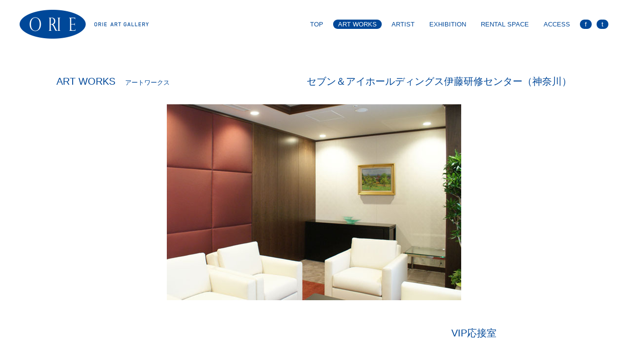

--- FILE ---
content_type: text/html; charset=UTF-8
request_url: https://orie.co.jp/artworks/411.html
body_size: 28212
content:
<!doctype html>
<html lang="ja">
<head>
<!-- Google tag (gtag.js) -->
<script async src="https://www.googletagmanager.com/gtag/js?id=G-7GETD7H4Q0"></script>
<script>
  window.dataLayer = window.dataLayer || [];
  function gtag(){dataLayer.push(arguments);}
  gtag('js', new Date());

  gtag('config', 'G-7GETD7H4Q0');
</script>
<!-- Global site tag (gtag.js) - Google Analytics -->
<script async src="https://www.googletagmanager.com/gtag/js?id=UA-126373576-1"></script>
<script>
  window.dataLayer = window.dataLayer || [];
  function gtag(){dataLayer.push(arguments);}
  gtag('js', new Date());

  gtag('config', 'UA-126373576-1');
</script>
<meta charset="UTF-8">
<meta http-equiv="X-UA-Compatible" content="IE=edge">
<meta name="description" content="ORIEはこれまでの35年の経験を活かして、オフィス、ホテル、病院、マンション、個人邸など、建築に関わるアート会社として、アートワークのトータルプロデュースを専門とする会社です。内外のアーティスト1,000人による彫刻、レリーフ、絵画、版画、ガラス、工芸品など建築空間への提案とご相談に応じます。施主、建築家、デザイナー、インテリアコーディネーターと調整するORIEアートプランナーによる提案力をご活用下さい。">
<meta name="keywords" content="アート,アートワーク,プロデュース,オフィス,ホテル,病院,マンション,建築,">
<meta property="og:image" content="">
<meta property="og:type" content="website">
<meta property="og:title" content="ORIE ART GALLERY">
<meta property="og:description" content="ORIEはこれまでの35年の経験を活かして、オフィス、ホテル、病院、マンション、個人邸など、建築に関わるアート会社として、アートワークのトータルプロデュースを専門とする会社です。内外のアーティスト1,000人による彫刻、レリーフ、絵画、版画、ガラス、工芸品など建築空間への提案とご相談に応じます。施主、建築家、デザイナー、インテリアコーディネーターと調整するORIEアートプランナーによる提案力をご活用下さい。">
<meta property="og:url" content="https://orie.co.jp/artworks/411.html">
<meta property="og:site_name" content="ORIE ART GALLERY">
<link rel="stylesheet" href="/assets/css/base.css">
<link rel="stylesheet" href="/assets/css/layout.css">
<link rel='stylesheet' href='/assets/lib/fullcalendar/fullcalendar.min.css'>
<!--[if lt IE 9]>
<script src="/assets/lib/html5shiv.min.js"></script>
<![endif]-->
<script>(function(html){html.className = html.className.replace(/\bno-js\b/,'js')})(document.documentElement);</script>
<title>セブン＆アイホールディングス伊藤研修センター（神奈川） - ORIE ART GALLERY</title>

		<!-- All in One SEO 4.7.0 - aioseo.com -->
		<meta name="description" content="VIP応接室 ジャンル：絵画 作家：神下雄吉 寸法：W770×H620mm" />
		<meta name="robots" content="max-image-preview:large" />
		<link rel="canonical" href="https://orie.co.jp/artworks/411.html" />
		<meta name="generator" content="All in One SEO (AIOSEO) 4.7.0" />
		<meta property="og:locale" content="ja_JP" />
		<meta property="og:site_name" content="ORIE ART GALLERY -" />
		<meta property="og:type" content="article" />
		<meta property="og:title" content="セブン＆アイホールディングス伊藤研修センター（神奈川） - ORIE ART GALLERY" />
		<meta property="og:description" content="VIP応接室 ジャンル：絵画 作家：神下雄吉 寸法：W770×H620mm" />
		<meta property="og:url" content="https://orie.co.jp/artworks/411.html" />
		<meta property="article:published_time" content="2016-04-22T16:31:00+00:00" />
		<meta property="article:modified_time" content="2016-07-26T13:18:12+00:00" />
		<meta name="twitter:card" content="summary_large_image" />
		<meta name="twitter:title" content="セブン＆アイホールディングス伊藤研修センター（神奈川） - ORIE ART GALLERY" />
		<meta name="twitter:description" content="VIP応接室 ジャンル：絵画 作家：神下雄吉 寸法：W770×H620mm" />
		<script type="application/ld+json" class="aioseo-schema">
			{"@context":"https:\/\/schema.org","@graph":[{"@type":"BreadcrumbList","@id":"https:\/\/orie.co.jp\/artworks\/411.html#breadcrumblist","itemListElement":[{"@type":"ListItem","@id":"https:\/\/orie.co.jp\/#listItem","position":1,"name":"\u5bb6","item":"https:\/\/orie.co.jp\/","nextItem":"https:\/\/orie.co.jp\/artworks\/411.html#listItem"},{"@type":"ListItem","@id":"https:\/\/orie.co.jp\/artworks\/411.html#listItem","position":2,"name":"\u30bb\u30d6\u30f3\uff06\u30a2\u30a4\u30db\u30fc\u30eb\u30c7\u30a3\u30f3\u30b0\u30b9\u4f0a\u85e4\u7814\u4fee\u30bb\u30f3\u30bf\u30fc\uff08\u795e\u5948\u5ddd\uff09","previousItem":"https:\/\/orie.co.jp\/#listItem"}]},{"@type":"Organization","@id":"https:\/\/orie.co.jp\/#organization","name":"ORIE ART GALLERY","url":"https:\/\/orie.co.jp\/"},{"@type":"WebPage","@id":"https:\/\/orie.co.jp\/artworks\/411.html#webpage","url":"https:\/\/orie.co.jp\/artworks\/411.html","name":"\u30bb\u30d6\u30f3\uff06\u30a2\u30a4\u30db\u30fc\u30eb\u30c7\u30a3\u30f3\u30b0\u30b9\u4f0a\u85e4\u7814\u4fee\u30bb\u30f3\u30bf\u30fc\uff08\u795e\u5948\u5ddd\uff09 - ORIE ART GALLERY","description":"VIP\u5fdc\u63a5\u5ba4 \u30b8\u30e3\u30f3\u30eb\uff1a\u7d75\u753b \u4f5c\u5bb6\uff1a\u795e\u4e0b\u96c4\u5409 \u5bf8\u6cd5\uff1aW770\u00d7H620mm","inLanguage":"ja","isPartOf":{"@id":"https:\/\/orie.co.jp\/#website"},"breadcrumb":{"@id":"https:\/\/orie.co.jp\/artworks\/411.html#breadcrumblist"},"image":{"@type":"ImageObject","url":"https:\/\/orie.co.jp\/wp\/wp-content\/uploads\/2016\/04\/7i_02.jpg","@id":"https:\/\/orie.co.jp\/artworks\/411.html\/#mainImage","width":600,"height":400},"primaryImageOfPage":{"@id":"https:\/\/orie.co.jp\/artworks\/411.html#mainImage"},"datePublished":"2016-04-23T01:31:00+09:00","dateModified":"2016-07-26T22:18:12+09:00"},{"@type":"WebSite","@id":"https:\/\/orie.co.jp\/#website","url":"https:\/\/orie.co.jp\/","name":"ORIE ART GALLERY","inLanguage":"ja","publisher":{"@id":"https:\/\/orie.co.jp\/#organization"}}]}
		</script>
		<!-- All in One SEO -->

<!-- Shareaholic - https://www.shareaholic.com -->
<link rel='preload' href='//cdn.shareaholic.net/assets/pub/shareaholic.js' as='script'/>
<script data-no-minify='1' data-cfasync='false'>
_SHR_SETTINGS = {"endpoints":{"local_recs_url":"https:\/\/orie.co.jp\/wp\/wp-admin\/admin-ajax.php?action=shareaholic_permalink_related","ajax_url":"https:\/\/orie.co.jp\/wp\/wp-admin\/admin-ajax.php"},"site_id":"94a7be96d1b12d60ff547e335825135f","url_components":{"year":"2016","monthnum":"04","day":"23","hour":"01","minute":"31","second":"00","post_id":"411","postname":"%e3%82%bb%e3%83%96%e3%83%b3%ef%bc%86%e3%82%a2%e3%82%a4%e3%83%9b%e3%83%bc%e3%83%ab%e3%83%87%e3%82%a3%e3%83%b3%e3%82%b0%e3%82%b9%e4%bc%8a%e8%97%a4%e7%a0%94%e4%bf%ae%e3%82%bb%e3%83%b3%e3%82%bf%e3%83%bc-2","category":"technique\/picture-print"}};
</script>
<script data-no-minify='1' data-cfasync='false' src='//cdn.shareaholic.net/assets/pub/shareaholic.js' data-shr-siteid='94a7be96d1b12d60ff547e335825135f' async ></script>

<!-- Shareaholic Content Tags -->
<meta name='shareaholic:site_name' content='ORIE ART GALLERY' />
<meta name='shareaholic:language' content='ja' />
<meta name='shareaholic:url' content='https://orie.co.jp/artworks/411.html' />
<meta name='shareaholic:keywords' content='tag:神下雄吉, cat:picture &amp; print, cat:recreation &amp; training, type:artworks' />
<meta name='shareaholic:article_published_time' content='2016-04-23T01:31:00+09:00' />
<meta name='shareaholic:article_modified_time' content='2016-07-26T22:18:12+09:00' />
<meta name='shareaholic:shareable_page' content='true' />
<meta name='shareaholic:article_author_name' content='admin' />
<meta name='shareaholic:site_id' content='94a7be96d1b12d60ff547e335825135f' />
<meta name='shareaholic:wp_version' content='9.7.12' />
<meta name='shareaholic:image' content='https://orie.co.jp/wp/wp-content/uploads/2016/04/7i_02.jpg' />
<!-- Shareaholic Content Tags End -->
		<!-- This site uses the Google Analytics by MonsterInsights plugin v9.10.0 - Using Analytics tracking - https://www.monsterinsights.com/ -->
							<script src="//www.googletagmanager.com/gtag/js?id=G-6X5D9YR3K6"  data-cfasync="false" data-wpfc-render="false" type="text/javascript" async></script>
			<script data-cfasync="false" data-wpfc-render="false" type="text/javascript">
				var mi_version = '9.10.0';
				var mi_track_user = true;
				var mi_no_track_reason = '';
								var MonsterInsightsDefaultLocations = {"page_location":"https:\/\/orie.co.jp\/artworks\/411.html\/"};
								if ( typeof MonsterInsightsPrivacyGuardFilter === 'function' ) {
					var MonsterInsightsLocations = (typeof MonsterInsightsExcludeQuery === 'object') ? MonsterInsightsPrivacyGuardFilter( MonsterInsightsExcludeQuery ) : MonsterInsightsPrivacyGuardFilter( MonsterInsightsDefaultLocations );
				} else {
					var MonsterInsightsLocations = (typeof MonsterInsightsExcludeQuery === 'object') ? MonsterInsightsExcludeQuery : MonsterInsightsDefaultLocations;
				}

								var disableStrs = [
										'ga-disable-G-6X5D9YR3K6',
									];

				/* Function to detect opted out users */
				function __gtagTrackerIsOptedOut() {
					for (var index = 0; index < disableStrs.length; index++) {
						if (document.cookie.indexOf(disableStrs[index] + '=true') > -1) {
							return true;
						}
					}

					return false;
				}

				/* Disable tracking if the opt-out cookie exists. */
				if (__gtagTrackerIsOptedOut()) {
					for (var index = 0; index < disableStrs.length; index++) {
						window[disableStrs[index]] = true;
					}
				}

				/* Opt-out function */
				function __gtagTrackerOptout() {
					for (var index = 0; index < disableStrs.length; index++) {
						document.cookie = disableStrs[index] + '=true; expires=Thu, 31 Dec 2099 23:59:59 UTC; path=/';
						window[disableStrs[index]] = true;
					}
				}

				if ('undefined' === typeof gaOptout) {
					function gaOptout() {
						__gtagTrackerOptout();
					}
				}
								window.dataLayer = window.dataLayer || [];

				window.MonsterInsightsDualTracker = {
					helpers: {},
					trackers: {},
				};
				if (mi_track_user) {
					function __gtagDataLayer() {
						dataLayer.push(arguments);
					}

					function __gtagTracker(type, name, parameters) {
						if (!parameters) {
							parameters = {};
						}

						if (parameters.send_to) {
							__gtagDataLayer.apply(null, arguments);
							return;
						}

						if (type === 'event') {
														parameters.send_to = monsterinsights_frontend.v4_id;
							var hookName = name;
							if (typeof parameters['event_category'] !== 'undefined') {
								hookName = parameters['event_category'] + ':' + name;
							}

							if (typeof MonsterInsightsDualTracker.trackers[hookName] !== 'undefined') {
								MonsterInsightsDualTracker.trackers[hookName](parameters);
							} else {
								__gtagDataLayer('event', name, parameters);
							}
							
						} else {
							__gtagDataLayer.apply(null, arguments);
						}
					}

					__gtagTracker('js', new Date());
					__gtagTracker('set', {
						'developer_id.dZGIzZG': true,
											});
					if ( MonsterInsightsLocations.page_location ) {
						__gtagTracker('set', MonsterInsightsLocations);
					}
										__gtagTracker('config', 'G-6X5D9YR3K6', {"forceSSL":"true","link_attribution":"true"} );
										window.gtag = __gtagTracker;										(function () {
						/* https://developers.google.com/analytics/devguides/collection/analyticsjs/ */
						/* ga and __gaTracker compatibility shim. */
						var noopfn = function () {
							return null;
						};
						var newtracker = function () {
							return new Tracker();
						};
						var Tracker = function () {
							return null;
						};
						var p = Tracker.prototype;
						p.get = noopfn;
						p.set = noopfn;
						p.send = function () {
							var args = Array.prototype.slice.call(arguments);
							args.unshift('send');
							__gaTracker.apply(null, args);
						};
						var __gaTracker = function () {
							var len = arguments.length;
							if (len === 0) {
								return;
							}
							var f = arguments[len - 1];
							if (typeof f !== 'object' || f === null || typeof f.hitCallback !== 'function') {
								if ('send' === arguments[0]) {
									var hitConverted, hitObject = false, action;
									if ('event' === arguments[1]) {
										if ('undefined' !== typeof arguments[3]) {
											hitObject = {
												'eventAction': arguments[3],
												'eventCategory': arguments[2],
												'eventLabel': arguments[4],
												'value': arguments[5] ? arguments[5] : 1,
											}
										}
									}
									if ('pageview' === arguments[1]) {
										if ('undefined' !== typeof arguments[2]) {
											hitObject = {
												'eventAction': 'page_view',
												'page_path': arguments[2],
											}
										}
									}
									if (typeof arguments[2] === 'object') {
										hitObject = arguments[2];
									}
									if (typeof arguments[5] === 'object') {
										Object.assign(hitObject, arguments[5]);
									}
									if ('undefined' !== typeof arguments[1].hitType) {
										hitObject = arguments[1];
										if ('pageview' === hitObject.hitType) {
											hitObject.eventAction = 'page_view';
										}
									}
									if (hitObject) {
										action = 'timing' === arguments[1].hitType ? 'timing_complete' : hitObject.eventAction;
										hitConverted = mapArgs(hitObject);
										__gtagTracker('event', action, hitConverted);
									}
								}
								return;
							}

							function mapArgs(args) {
								var arg, hit = {};
								var gaMap = {
									'eventCategory': 'event_category',
									'eventAction': 'event_action',
									'eventLabel': 'event_label',
									'eventValue': 'event_value',
									'nonInteraction': 'non_interaction',
									'timingCategory': 'event_category',
									'timingVar': 'name',
									'timingValue': 'value',
									'timingLabel': 'event_label',
									'page': 'page_path',
									'location': 'page_location',
									'title': 'page_title',
									'referrer' : 'page_referrer',
								};
								for (arg in args) {
																		if (!(!args.hasOwnProperty(arg) || !gaMap.hasOwnProperty(arg))) {
										hit[gaMap[arg]] = args[arg];
									} else {
										hit[arg] = args[arg];
									}
								}
								return hit;
							}

							try {
								f.hitCallback();
							} catch (ex) {
							}
						};
						__gaTracker.create = newtracker;
						__gaTracker.getByName = newtracker;
						__gaTracker.getAll = function () {
							return [];
						};
						__gaTracker.remove = noopfn;
						__gaTracker.loaded = true;
						window['__gaTracker'] = __gaTracker;
					})();
									} else {
										console.log("");
					(function () {
						function __gtagTracker() {
							return null;
						}

						window['__gtagTracker'] = __gtagTracker;
						window['gtag'] = __gtagTracker;
					})();
									}
			</script>
							<!-- / Google Analytics by MonsterInsights -->
		<script type="text/javascript">
	window._se_plugin_version = '8.1.9';
</script>
<meta name="google-site-verification" content="6YEpN5sU5bEiiyeWkuH8f5e4mxQ7DJ8oosj8fcSp5VQ" />
<style type="text/css">.recentcomments a{display:inline !important;padding:0 !important;margin:0 !important;}</style></head>

<body id="pageArtWorks" class=" typeSingle">

<header id="header">
	<div class="inner">
		<h1><a href="/"><img src="/assets/images/img_logo.png" alt="ORIE ART GALLERY"></a></h1>
		<nav class="colGlobalNav">
			<ul>
				<li class="top"><a href="/">TOP</a></li>
				<li class="artWorks"><a href="/artworks/">ART WORKS</a></li>
				<li class="artist"><a href="/artist/">ARTIST</a></li>
				<li class="exhibition"><a href="/exhibition/">EXHIBITION</a></li>
				<li class="rentalSpace"><a href="/rentalspace/">RENTAL SPACE</a></li>
				<li class="access"><a href="/access/">ACCESS</a></li>
				<li class="facebook"><a href="https://www.facebook.com/ORIEARTGALLERY/" target="_blank">f</a></li>
				<li class="twitter"><a href="https://twitter.com/OrieArtGallery" target="_blank">t</a></li>
			</ul>
		</nav>
	</div>
</header>
	<section class="colMain" id="">
		<div class="inner">
			<h2 class="ttlHeadline">
				<span class="sub">ART WORKS</span><span class="sub2">アートワークス</span>
				<span class="targetTtl">セブン＆アイホールディングス伊藤研修センター（神奈川）</span>
			</h2>
		</div>
	</section>

	
		<div class="colTickerA">
		<div class="inner">
			<div class="items">
				<ul>
										<li>
							<p class="img"><img src="https://orie.co.jp/wp/wp-content/uploads/2016/04/7i_02.jpg" alt=""></p>
						</li>
									</ul>
			</div>
		</div>
	</div>

<div id="colContents">

	<section class="colColumn2 A">
<div class="inner">
<div class="l">
<h2 class="ttlHeadline">
				<span class="sub"></span><br />
			</h2>
<div class="body"></div>
</p></div>
<div class="r">
<h2 class="ttlHeadline">
				<span class="sub">VIP応接室</span><br />
			</h2>
<div class="body">
				ジャンル：絵画<br />
				作家：神下雄吉<br />
			寸法：W770×H620mm
			</div>
</p></div>
</p></div>
</section>

		<section class="colSliderA">
		<div class="inner">
			<h2 class="ttlHeadline">
				<span class="sub">RELATED ART WORKS</span><span class="sub2">関連アートワークス</span>
			</h2>
			<div class="items">
				<ul>
					<li class="colRadiusA">
	<a href="https://orie.co.jp/artworks/410.html">
						<p class="imgFeatured"><img src="https://orie.co.jp/wp/wp-content/uploads/2016/04/7i_01-312x207.jpg" alt="セブン＆アイホールディングス伊藤研修センター（神奈川）">
				<p class="txt">セブン＆アイホールディングス伊藤研修センター（神奈川）／松山修平</p>
	</a>
</li>
<li class="colRadiusA">
	<a href="https://orie.co.jp/artworks/413.html">
						<p class="imgFeatured"><img src="https://orie.co.jp/wp/wp-content/uploads/2016/04/7i_04-312x207.jpg" alt="セブン＆アイホールディングス伊藤研修センター（神奈川）">
				<p class="txt">セブン＆アイホールディングス伊藤研修センター（神奈川）／百瀬　寿</p>
	</a>
</li>
<li class="colRadiusA">
	<a href="https://orie.co.jp/artworks/412.html">
						<p class="imgFeatured"><img src="https://orie.co.jp/wp/wp-content/uploads/2016/04/7i_03-312x207.jpg" alt="セブン＆アイホールディングス伊藤研修センター（神奈川）">
				<p class="txt">セブン＆アイホールディングス伊藤研修センター（神奈川）／トマーゾ・カシェッラ</p>
	</a>
</li>
<li class="colRadiusA">
	<a href="https://orie.co.jp/artworks/411.html">
						<p class="imgFeatured"><img src="https://orie.co.jp/wp/wp-content/uploads/2016/04/7i_02-312x207.jpg" alt="セブン＆アイホールディングス伊藤研修センター（神奈川）">
				<p class="txt">セブン＆アイホールディングス伊藤研修センター（神奈川）／神下雄吉</p>
	</a>
</li>
				</ul>
			</div>
		</div>
	</section>
	
</div>



<div id="social_button">

<!--Facebookボタン--> 
<a href="//www.facebook.com/sharer.php?src=bm&u=https://orie.co.jp/artworks/411.html&t=%E3%82%BB%E3%83%96%E3%83%B3%EF%BC%86%E3%82%A2%E3%82%A4%E3%83%9B%E3%83%BC%E3%83%AB%E3%83%87%E3%82%A3%E3%83%B3%E3%82%B0%E3%82%B9%E4%BC%8A%E8%97%A4%E7%A0%94%E4%BF%AE%E3%82%BB%E3%83%B3%E3%82%BF%E3%83%BC%EF%BC%88%E7%A5%9E%E5%A5%88%E5%B7%9D%EF%BC%89+-+ORIE+ART+GALLERY" title="Facebookでシェア" rel="nofollow" target="_blank"><img src="/assets/images/social/facebook.png" alt="Facebookでシェア" title="Facebookでシェア"></a>

<!-- Twitter -->
<a href="https://twitter.com/intent/tweet?
url=https://orie.co.jp/artworks/411.html&#038;
via=OrieArtGallery&#038;
related=OrieArtGallery&#038;
text=%E3%82%BB%E3%83%96%E3%83%B3%EF%BC%86%E3%82%A2%E3%82%A4%E3%83%9B%E3%83%BC%E3%83%AB%E3%83%87%E3%82%A3%E3%83%B3%E3%82%B0%E3%82%B9%E4%BC%8A%E8%97%A4%E7%A0%94%E4%BF%AE%E3%82%BB%E3%83%B3%E3%82%BF%E3%83%BC%EF%BC%88%E7%A5%9E%E5%A5%88%E5%B7%9D%EF%BC%89+-+ORIE+ART+GALLERY" 
rel="nofollow" 
target="_blank"><img src="/assets/images/social/twitter.png" alt="Twitterにつぶやく" title="Twitterにつぶやく"></a>

<!-- LINE -->
<a href="//line.me/R/msg/text/?セブン＆アイホールディングス伊藤研修センター（神奈川） - ORIE ART GALLERY%0Ahttps://orie.co.jp/artworks/411.html" target="_blank" title="LINEで送る"><img src="/assets/images/social/line.png" alt="LINEで送る" title="LINEで送る"></a>

</div><!--/social_button--> 

<footer id="footer">
	<div class="inner001">
		<div class="inner">
			<div class="colGlobalNav">
				<div class="column c001">
					<h5 class="ttl"><a href="/">TOP</a></h5>
				</div>
				<div class="column c002">
					<h5 class="ttl"><a href="/artworks/">ART WORKS</a></h5>
										<ul id="catChild">
										<li>
						<a href="https://orie.co.jp/category/location/public-office">公官庁</a>
					</li>
										<li>
						<a href="https://orie.co.jp/category/location/educational-facilities">教育施設</a>
					</li>
										<li>
						<a href="https://orie.co.jp/category/location/company">企業</a>
					</li>
										<li>
						<a href="https://orie.co.jp/category/location/hotel">宿泊施設</a>
					</li>
										<li>
						<a href="https://orie.co.jp/category/location/recreation-training">保養、研修施設</a>
					</li>
										<li>
						<a href="https://orie.co.jp/category/location/hospital">医療、高齢者施設</a>
					</li>
										<li>
						<a href="https://orie.co.jp/category/location/apartment">集合住宅</a>
					</li>
										<li>
						<a href="https://orie.co.jp/category/location/commercial">商業施設</a>
					</li>
										<li>
						<a href="https://orie.co.jp/category/location/house">個人邸</a>
					</li>
										<li>
						<a href="https://orie.co.jp/category/location/others">その他</a>
					</li>
										</ul>
				</div>
				<div class="column c003">
					<h5 class="ttl"><a href="/artist/">ARTIST</a></h5>
																	<ul class="c003_01">
												<li>
							<a href="https://orie.co.jp/category/technique/picture-print">絵画、版画</a>
						</li>
																	<li>
							<a href="https://orie.co.jp/category/technique/calligraphy">墨象</a>
						</li>
																	<li>
							<a href="https://orie.co.jp/category/technique/illustration">イラストレーション</a>
						</li>
																	<li>
							<a href="https://orie.co.jp/category/technique/photo">写真</a>
						</li>
																	<li>
							<a href="https://orie.co.jp/category/technique/tapestry-technique">タピストリー</a>
						</li>
																	<li>
							<a href="https://orie.co.jp/category/technique/stone">石彫</a>
						</li>
																	<li>
							<a href="https://orie.co.jp/category/technique/wood">木彫</a>
						</li>
																	<li>
							<a href="https://orie.co.jp/category/technique/metal">金属</a>
						</li>
													</ul>
																		<ul class="c003_02">
												<li>
							<a href="https://orie.co.jp/category/technique/relief-technique">レリーフ</a>
						</li>
																	<li>
							<a href="https://orie.co.jp/category/technique/ceramics">陶芸</a>
						</li>
																	<li>
							<a href="https://orie.co.jp/category/technique/glass-technique">ガラス</a>
						</li>
																	<li>
							<a href="https://orie.co.jp/category/technique/lacquer">漆</a>
						</li>
																	<li>
							<a href="https://orie.co.jp/category/technique/japanese-paper">和紙</a>
						</li>
																	<li>
							<a href="https://orie.co.jp/category/technique/environmental">環境アート</a>
						</li>
																	<li>
							<a href="https://orie.co.jp/category/technique/others-technique">その他</a>
						</li>
													</ul>
															</div>
				<div class="column c004">
					<ul>
						<li><h5 class="ttl"><a href="/exhibition/">EXHIBITION</a></h5></li>
						<li><h5 class="ttl"><a href="/rentalspace/">RENTAL SPACE</a></h5></li>
						<li><h5 class="ttl"><a href="/access/">ACCESS</a></h5></li>
					</ul>
				</div>
			</div>
			<div class="colContactInfo">
				<div class="address">
					<p class="sub">株式会社 織絵 ／ オリエ アート・ギャラリー</p>
					<p class="sub2">〒107-0061 東京都港区北青山2丁目9番16号AAビル1階</p>
				</div>
				<div class="contact">
					<div class="tell">
						<p class="ttl">phone</p>
						<p class="detail">03-5772-5801</p>
					</div>
					<div class="fax">
						<p class="ttl">fax</p>
						<p class="detail">03-5772-5803</p>
					</div>
				</div>
				<div class="logos">
					<div class="footerLogo">
						<img src="/assets/images/img_logo_002.png" alt="ORIE ART GALLERY">
					</div>

					<div class="colSnsBtn">
						<ul>
						<li><a href="https://www.facebook.com/ORIEARTGALLERY/" target="_blank"><img src="/assets/images/img_sns_fb.png" alt="Facebook"></a></li>
						<li><a href="https://twitter.com/OrieArtGallery" target="_blank"><img src="/assets/images/img_sns_tw.png" alt="Twitter"></a></li>
						</ul>
					</div>

				</div>
			</div>
		</div>
	</div>
	<div class="inner002">
		<div class="inner">
			<div class="colLegalLink">
				<ul>
				<li><a href="/policy/">個人情報について</a></li>
				<li><a href="/company/">会社概要</a></li>
				<li><a href="/link/">リンク</a></li>
				<li><a href="/inquiry/">お問合せ</a></li>
				</ul>
			</div>
			<div class="copyright">
				<small>COPYRIGHT &copy; ORIE CO.,LTD. ALL RIGHTS RESERVED.</small>
			</div>
		</div>
	</div>
</footer>

<div id="pageTop">
	<a href="#"><img src="/assets/images/img_btn_arrow_top.png" alt=""></a>
</div>

<!-- JavaScript -->
<script src="/assets/lib/jquery/jquery-1.8.3.min.js"></script>
<script src="/assets/lib/bxslider/jquery.bxslider.min.js"></script>
<script src="/assets/lib/fancybox/jquery.fancybox-1.3.4.pack.js"></script>
<script src='/assets/lib/fullcalendar/moment.min.js'></script>
<script src='/assets/lib/fullcalendar/fullcalendar.js'></script>
<script src="/assets/lib/infiniteslide/infiniteslide.js"></script>
<script src="/assets/lib/jquery/jquery.pause.min.js"></script>
<script src="/assets/lib/heightLine/jquery.heightLine.js"></script>
<script src="/assets/js/init.js"></script>
<script src="/assets/js/ga.js"></script>
<!-- /JavaScript -->

<script type="text/javascript">
	/* <![CDATA[ */
	var SlimStatParams = {
		ajaxurl: "https://art-mj.jp\/orie/wp/wp-admin/admin-ajax.php",
		ci: "YTo0OntzOjEyOiJjb250ZW50X3R5cGUiO3M6ODoiZXh0ZXJuYWwiO3M6ODoiY2F0ZWdvcnkiO3M6MDoiIjtzOjEwOiJjb250ZW50X2lkIjtpOjA7czo2OiJhdXRob3IiO3M6MTM6ImV4dGVybmFsLXBhZ2UiO30=.cfa55818a2027cc03b39c5c890d56876",
		extensions_to_track: "pdf,doc,xls,zip"
	};
	/* ]]> */
	</script>
	<script type="text/javascript" src="http://cdn.jsdelivr.net/wp/wp-slimstat/trunk/wp-slimstat.min.js"></script>

</body>
</html>


--- FILE ---
content_type: text/css
request_url: https://orie.co.jp/assets/css/layout.css
body_size: 45191
content:
#header .inner .colGlobalNav {

  font-family: "Helvetica", "Arial";

}

.ttlHeadline {

  font-family: "Helvetica", "Arial";

}

#footer .colGlobalNav .ttl {

  font-family: "Helvetica", "Arial";

}

#footer .copyright {

  font-family: "Helvetica", "Arial";

}

.en {

  font-family: "Helvetica", "Arial";

}





body {

  min-width: 1200px;

  position: relative;

}



#colContents {

  padding: 50px 0;

  margin: 0 auto;

  width: 1050px;

}



a.linkNext:before {

  content: '>';

  padding-right: 6px;

}





/** -----------------------------------------------------------------------

 *

 * .col2Column

 *

 * ----------------------------------------------------------------------- */

.col2Column {

  overflow: hidden;

}

.col2Column .item:first-child {

  float: left;

  width: 20%;

}

.col2Column > .item:nth-child(2) {

  float: left;

  width: 80%;

}

.col2Column > .item h3 {

  font-weight: bold;

}

.col2Column > .item dl dt {

  float: left;

  clear: both;

  width: 30%;

  margin-bottom: 30px;

}

.col2Column > .item dl dd {

  float: left;

  width: 70%;

  margin-bottom: 30px;

}



.col2Column .lang {

  margin-top: 40px;

}

.col2Column .lang li {

  margin-bottom: 10px;

}

.col2Column .lang li:last-child {

  margin-bottom: 0;

}

.col2Column .lang li a {

  padding: 2px 10px;

  text-decoration: none;

  -webkit-border-radius: 10px;

  -moz-border-radius: 10px;

  -ms-border-radius: 10px;

  border-radius: 10px;

}

.col2Column .lang li a:before {

  content: '>';

  padding-right: 6px;

}

.col2Column .lang li a.active,

.col2Column .lang li a:hover {

  background-color: #004899;

  color: #fff;

  text-decoration: none;

}



.fixedLink .col2Column > .item h3 {

  font-weight: bold;

}

.fixedLink .col2Column > .item dl dt {

  float: left;

  clear: both;

  width: 40%;

  margin-bottom: 30px;

}

.fixedLink .col2Column > .item dl dd {

  float: left;

  width: 60%;

  margin-bottom: 30px;

}

.fixedLink .col2Column > .item dl dd h3 a:before {

  content: '>';

  padding-right: 6px;

}



.col2ColumnB {

  overflow: hidden;

}

.col2ColumnB .item:first-child {

  float: left;

  width: 50%;

}

.col2ColumnB > .item:nth-child(2) {

  float: left;

  width: 50%;

}





























































.colRadiusA {

  position: relative;

}

.colRadiusA a {

  display: inline-block;

}

.colRadiusA a .imgAuthor {

  position: absolute;

  top: 0;

  left: 0;

  z-index: 10;

  width: 80px;

}

.colRadiusA a .imgAuthor img {

  -webkit-border-radius: 44px;

  -moz-border-radius: 44px;

  -ms-border-radius: 44px;

  border-radius: 44px;

  border: 0px solid #fff;

	filter: drop-shadow(10px 10px 10px rgba(0,0,0,0.6));

  width: 100%;

}

.colRadiusA a .markDate {

  position: absolute;

  top: 0;

  left: 0;

  z-index: 10;

  width: 80px;

  height: 80px;

  background-color: #004899;

  color: #fff;

  -webkit-border-radius: 44px;

  -moz-border-radius: 44px;

  -ms-border-radius: 44px;

  border-radius: 44px;

  border: 2px solid #fff;

}

.colRadiusA a .markDate .date {

  position: relative;

  font-size: 16px;

  top: 15px;

  left: 15px;

}

.colRadiusA a .markDate .date .start {

  display: block;

}

.colRadiusA a .markDate .date .fromto {

  font-size: 10px;

}

.colRadiusA a .imgFeatured img {

  -webkit-border-radius: 110px;

  -moz-border-radius: 110px;

  -ms-border-radius: 110px;

  border-radius: 110px;

  /*width: 100%;*/

  max-width: 100%;

  margin-bottom: 10px;

}

.colRadiusA a .ttl {

  text-align: center;

  overflow: hidden;

  height: 1.6em;

}

.colRadiusA a .name {

  text-align: center;

  overflow: hidden;

  height: 1.6em;

}

.colRadiusA a .technique {

  text-align: center;

  overflow: hidden;

  height: 1.6em;

}

.colRadiusA a .txt {

  text-align: center;

}

.colRadiusA.NO a .imgFeatured img {

  -webkit-border-radius: 0;

  -moz-border-radius: 0;

  -ms-border-radius: 0;

  border-radius: 0;

}



.colImgAuthorSingle {

  max-width: 240px;

}

.colImgAuthorSingle img {

  -webkit-border-radius: 130px;

  -moz-border-radius: 130px;

  -ms-border-radius: 130px;

  border-radius: 130px;

  border: 2px solid #fff;

  width: 80%;

}



.colImgExhibition {

  max-width: 270px;

}

.colImgExhibition img {

  width: 100%;

}



.ttlHeadline {

  margin-bottom: 30px;

  overflow: hidden;

}

.ttlHeadline .sub {

  font-size: 20px;

  margin-right: 20px;

}

.ttlHeadline .sub2 {

  margin-right: 40px;

}

.ttlHeadline .searchWord {

  font-size: 20px;

}

.ttlHeadline .targetTtl {

  font-size: 20px;

  float: right;

}



.colSliderA {

  margin-bottom: 50px;

}

.colSliderA > .inner {

  width: 1050px;

  margin: 0 auto;

}

.colSliderA > .inner > .ttlHeadline {

  text-align: center;

}

.colSliderA > .inner .items ul li {

  width: 320px;

}

.colSliderA > .inner .items ul li a:link {

  color: #004899;

  text-decoration: none;

}

.colSliderA > .inner .items ul li a:visited {

  color: #004899;

  text-decoration: none;

}

.colSliderA > .inner .items ul li a:hover {

  color: #004899;

  text-decoration: underline;

}

.colSliderA > .inner .items ul li a:active {

  color: #004899;

  text-decoration: none;

}



.colSliderB > .inner {

  width: 1050px;

  margin: 0 auto;

}

.colSliderB > .inner > .ttlHeadline {

  text-align: center;

}

.colSliderB > .inner .items ul li {

  height: 320px;

}

.colSliderB > .inner .items ul li a:link {

  color: #004899;

  text-decoration: none;

}

.colSliderB > .inner .items ul li a:visited {

  color: #004899;

  text-decoration: none;

}

.colSliderB > .inner .items ul li a:hover {

  color: #004899;

  text-decoration: underline;

}

.colSliderB > .inner .items ul li a:active {

  color: #004899;

  text-decoration: none;

}



.colSidebarA {

  width: 20%;

  vertical-align: top;

  background-color: #004899;

  padding: 70px 20px;

  -webkit-border-radius: 130px;

  -moz-border-radius: 130px;

  -ms-border-radius: 130px;

  border-radius: 130px;

  margin: 0 auto;

}

.colSidebarA > .inner {

  margin: 0 auto;

  text-align: center;

}

.colSidebarA > .inner > .ttl {

  color: #fff;

  text-align: center;

  margin-bottom: 10px;

}

.colSidebarA > .inner #search #s {

  margin-bottom: 30px;

  /*padding: 4px 10px;*/

  padding: 4px 10px 4px 28px;

  width: 80%;

  border: none;

  -webkit-border-radius: 15px;

  -moz-border-radius: 15px;

  -ms-border-radius: 15px;

  border-radius: 15px;

  background: #fff url("../images/img_icon_search_002.png") no-repeat scroll 7px center

}

.colSidebarA > .inner #search #s:focus {

  outline: 0;

}



.colSidebarA > .inner .item {

  text-align: left;

  margin-bottom: 20px;

}

.colSidebarA > .inner .item a:link {

  color: #fff;

  text-decoration: none;

}

.colSidebarA > .inner .item a:visited {

  color: #fff;

  text-decoration: none;

}

.colSidebarA > .inner .item a:hover {

  color: #fff;

  text-decoration: none;

}

.colSidebarA > .inner .item a:active {

  color: #fff;

  text-decoration: none;

}

.colSidebarA > .inner .item a:before {

  content: ">";

  padding-right: 10px;

}

.colSidebarA > .inner .item > .ttl {

  color: #fff;

  margin-bottom: 10px;

}









.colSearch {

  margin-bottom: 50px;

}

.colSearch > .inner {

  overflow: hidden;

}

.colSearch > .inner #search {

  float: left;

  width: 50%;

}

.colSearch > .inner #search > input {

  background: url("../images/img_icon_search.png") no-repeat 7px center;

  width: 400px;

  background-color: #004899;

  color: #fff;

  padding: 4px 10px 4px 27px;

  border: none;

  -webkit-border-radius: 15px;

  -moz-border-radius: 15px;

  -ms-border-radius: 15px;

  border-radius: 15px;

}

.colSearch > .inner #search > input[type=text]:focus {

  outline: 0;

}

.colSearch > .inner .orderReading {

  float: right;

  width: 50%;

  overflow: hidden;

}

.colSearch > .inner .orderReading ul {

  overflow: hidden;

}

.colSearch > .inner .orderReading ul li {

  float: left;

  margin: 0 20px 10px 0;

}

.colSearch > .inner .orderReading ul li:last-child {

  margin: 0 0 10px 0;

}

.colSearch > .inner .orderReading ul li.blank {

  width: 1em;

}

.colSearch > .inner .orderReading .A {

  float: left;

  margin: 0 80px 0 0;

}

.colSearch > .inner .orderReading .B {

  float: left;

}



.colDlA {

  overflow: hidden;

}

.colDlA dt {

  float: left;

}

.colDlA dd {

  padding-left: 100px;

}



.colColumn2 {

  margin-bottom: 30px;

}

.colColumn2 a:link {

  color: #004899;

  text-decoration: underline;

}

.colColumn2 a:visited {

  color: #004899;

  text-decoration: none;

}

.colColumn2 a:hover {

  color: #004899;

  text-decoration: none;

}

.colColumn2 a:active {

  color: #004899;

  text-decoration: none;

}

.colColumn2 > .inner {

  overflow: hidden;

}

.colColumn2 > .inner .l {

  float: left;

  overflow: hidden;

}

.colColumn2 > .inner .r {

  overflow: hidden;

}

.colColumn2.A > .inner .l {

  width: 70%;

  margin-right: 70px;

}

.colColumn2.B > .inner .l {

  margin-right: 60px;

}



.colColumn3 {

  margin-bottom: 50px;

}

.colColumn3 > .inner {

  overflow: hidden;

}

.colColumn3 > .inner .l {

  float: left;

  overflow: hidden;

}

.colColumn3 > .inner .r {

  overflow: hidden;

}

.colColumn3.A > .inner .l {

  width: 70%;

  margin-right: 70px;

}

.colColumn3.B > .inner .l {

  margin-right: 60px;

}

.colColumn3 .items ul {

  overflow: hidden;

}

.colColumn3 .items ul li {

  margin: 0 15px 40px 0;

  overflow: hidden;

  float: left;

  width: 15%;

  height: 90px;

  background-color: #004899;

  -webkit-border-radius: 70px;

  -moz-border-radius: 70px;

  -ms-border-radius: 70px;

  border-radius: 70px;

  text-align: center;

  padding: 20px;

  line-height: 1.3;

  display: table;

}

.colColumn3 .items ul li a {

  vertical-align: middle;

  display: table-cell;

}

.colColumn3 .items ul li a:link {

  color: #fff;

  text-decoration: none;

}

.colColumn3 .items ul li a:visited {

  color: #fff;

  text-decoration: none;

}

.colColumn3 .items ul li a:hover {

  color: #fff;

  text-decoration: none;

}

.colColumn3 .items ul li a:active {

  color: #fff;

  text-decoration: none;

}

.colColumn3 .items ul li .ttl {

  font-size: 15px;

  margin-bottom: 10px;

}

.colColumn3 .items ul li .technique {

  color: #B2C5DE;

  font-size: 12px;

}

.colColumn3 .items ul li:nth-child(5n) {

  margin-right: 0;

}



.colDetail .ttlHeadline .sub {

  display: block;

}



#header {

  padding: 20px 0;

}

#header .inner {

  width: 1200px;

  margin: 0 auto;

  overflow: hidden;

}

#header .inner h1 {

  float: left;

}

#header .inner h1 img {

  width: 263px;

  height: auto;

}

#header .inner .colGlobalNav {

  padding-top: 19px;

  float: right;

}

#header .inner .colGlobalNav ul {

  overflow: hidden;

}

#header .inner .colGlobalNav ul li {

  float: left;

  margin-right: 10px;

}

#header .inner .colGlobalNav ul li a {

  padding: 2px 10px;

  text-decoration: none;

  -webkit-border-radius: 10px;

  -moz-border-radius: 10px;

  -ms-border-radius: 10px;

  border-radius: 10px;

}

#header .inner .colGlobalNav ul li a:hover {

  background-color: #004899;

  color: #fff;

  text-decoration: none;

}

#header .inner .colGlobalNav ul li a.active {

  background-color: #004899;

  color: #fff;

}

#header .inner .colGlobalNav ul li:last-child {

  margin-right: 0;

}

#header .inner .colGlobalNav ul li.facebook a, #header .inner .colGlobalNav ul li.twitter a {
  background-color: #004899;
  color: #fff;
  text-decoration: none;
  -webkit-border-radius: 10px;
  -moz-border-radius: 10px;
  -ms-border-radius: 10px;
  border-radius: 10px;
}

#header .inner .colGlobalNav ul li.facebook a:hover, #header .inner .colGlobalNav ul li.twitter a:hover {
  background-color: #fff;
  color: #004899;
  text-decoration: none;
}

#footer > .inner001 {

  background-color: #004899;

  padding: 30px 0;

}

#footer > .inner001 a:link {

  color: #fff;

  text-decoration: none;

}

#footer > .inner001 a:visited {

  color: #fff;

  text-decoration: none;

}

#footer > .inner001 a:hover {

  color: #fff;

  text-decoration: underline;

}

#footer > .inner001 a:active {

  color: #fff;

  text-decoration: none;

}

#footer > .inner001 > .inner {

  width: 1050px;

  margin: 0 auto;

  color: #fff;

  overflow: hidden;

}

#footer > .inner001 > .inner .colGlobalNav {

  float: left;

  overflow: hidden;

  border-right: 1px solid #5B89BD;

  padding-right: 10px;

  margin-right: 40px;

  margin-bottom: -32767px;

  padding-bottom: 32767px;

}

#footer > .inner001 > .inner .colGlobalNav .column {

  float: left;

  width: 100px;

  margin-right: 10px;

}

#footer > .inner001 > .inner .colGlobalNav .column > .ttl {

  font-size: 16px;

  font-weight: normal;

}

#footer > .inner001 > .inner .colGlobalNav .column > ul {

  padding-left: 10px;

}

#footer > .inner001 > .inner .colGlobalNav .column.c001 {

  width: 80px;

}

#footer > .inner001 > .inner .colGlobalNav .column.c002 {

  width: 145px;

}

#footer > .inner001 > .inner .colGlobalNav .column.c003 {

  overflow: hidden;

  width: 230px;

}

#footer > .inner001 > .inner .colGlobalNav .column.c003 .c003_01 {

  float: left;

  width: 120px;

}

#footer > .inner001 > .inner .colGlobalNav .column.c003 .c003_02 {

  float: left;

  width: 70px;

}

#footer > .inner001 > .inner .colGlobalNav .column.c004 {

  width: 160px;

}

#footer > .inner001 > .inner .colGlobalNav .column.c004 .ttl {

  font-size: 16px;

  font-weight: normal;

}

#footer > .inner001 > .inner .colGlobalNav .column:last-child {

  margin-right: 0;

}

#footer > .inner001 > .inner .colContactInfo {

  float: left;

}

#footer > .inner001 > .inner .colContactInfo .address {

  margin-bottom: 20px;

}

#footer > .inner001 > .inner .colContactInfo .contact {

  overflow: hidden;

  margin-bottom: 65px;

}

#footer > .inner001 > .inner .colContactInfo .contact .tell {

  float: left;

  margin-right: 30px;

}

#footer > .inner001 > .inner .colContactInfo .contact .tell .detail {

  font-size: 20px;

}

#footer > .inner001 > .inner .colContactInfo .contact .fax .detail {

  font-size: 20px;

}

#footer > .inner001 > .inner .colContactInfo .logos {

  overflow: hidden;

}

#footer > .inner001 > .inner .colContactInfo .logos .footerLogo {

  float: left;

  margin-right: 30px;

  padding-top: 4px;

}

#footer > .inner001 > .inner .colContactInfo .logos .footerLogo img {

  width: 208px;

  height: auto;

}

#footer > .inner001 > .inner .colContactInfo .logos .colSnsBtn {

  float: left;

}

#footer > .inner001 > .inner .colContactInfo .logos .colSnsBtn > ul {

  overflow: hidden;

}

#footer > .inner001 > .inner .colContactInfo .logos .colSnsBtn > ul li {

  float: left;

  margin-right: 10px;

}

#footer > .inner001 > .inner .colContactInfo .logos .colSnsBtn > ul li:first-child {

  margin-top: -2px;

}

#footer > .inner001 > .inner .colContactInfo .logos .colSnsBtn > ul li img {

  padding-top: 10px;

  width: 30px;

  height: auto;

}

#footer > .inner001 > .inner .colContactInfo .logos .colSnsBtn > ul:last-child {

  margin-right: 0;

}

#footer > .inner002 {

  padding: 20px 0;

}

#footer > .inner002 > .inner {

  width: 1050px;

  margin: 0 auto;

  overflow: hidden;

}

#footer > .inner002 > .inner .colLegalLink {

  float: left;

}

#footer > .inner002 > .inner .colLegalLink ul {

  overflow: hidden;

}

#footer > .inner002 > .inner .colLegalLink ul li {

  float: left;

  margin-right: 20px;

}

#footer > .inner002 > .inner .colLegalLink ul li:last-child {

  margin-right: 0;

}

#footer > .inner002 > .inner .colLegalLink ul li a:before {

  content: ">";

}

#footer > .inner002 > .inner .copyright {

  float: right;

}



#pageTop {

  background-color: #fff;

  position: absolute;

  bottom: 62px;

  left: 50%;

  width: 50px;

  height: 22px;

  text-align: center;

  -webkit-border-top-left-radius: 60px;

  -moz-border-radius-topleft: 60px;

  border-top-left-radius: 60px;

  -webkit-border-top-right-radius: 60px;

  -moz-border-radius-topright: 60px;

  border-top-right-radius: 60px;

}

#pageTop img {

  width: 30px;

}



#pageFront #news {

  background-color: #fff;

  width: 1200px;

  margin: 0 auto;

}

#pageFront #news > .inner {

  position: relative;

  top: 20px;

  left: 740px;

  z-index: 10;

  width: 450px;

}

#pageFront #news > .inner .bx-viewport {

  -webkit-border-radius: 20px;

  -moz-border-radius: 20px;

  -ms-border-radius: 20px;

  border-radius: 20px;

}

#pageFront #news > .inner ul li {

  height: 20px;

  padding: 0 10px;

  overflow: hidden;

}

#pageFront #news > .inner ul li a:link {

  color: #004899;

  text-decoration: none;

}

#pageFront #news > .inner ul li a:visited {

  color: #004899;

  text-decoration: none;

}

#pageFront #news > .inner ul li a:hover {

  color: #004899;

  text-decoration: none;

}

#pageFront #news > .inner ul li a:active {

  color: #004899;

  text-decoration: none;

}

#pageFront #news > .inner ul li .category {

  margin-right: 10px;

}

#pageFront #news > .inner ul li .category:after {

  margin-left: 10px;

  content: ">";

}

#pageFront #news > .inner ul li .date {

  padding-right: 10px;

}

#pageFront #bigBanner {

  position: relative;

  width: 100%;

  margin-top: -20px;

}

#pageFront #bigBanner > .inner .items ul li .bg img {

  width: 100%;

}

#pageFront #bigBanner > .inner .items ul li > .inner a {

  position: absolute;

  top: 50px;

  left: 50%;

  margin-left: -590px;

  width: 200px;

  height: 200px;

  background-color: #fff;

  padding: 30px;

  -webkit-border-radius: 130px;

  -moz-border-radius: 130px;

  -ms-border-radius: 130px;

  border-radius: 130px;

  text-align: center;

}

#pageFront #bigBanner > .inner .items ul li > .inner a:link {

  color: #004899;

  text-decoration: none;

}

#pageFront #bigBanner > .inner .items ul li > .inner a:visited {

  color: #004899;

  text-decoration: none;

}

#pageFront #bigBanner > .inner .items ul li > .inner a:hover {

  color: #004899;

  text-decoration: none;

}

#pageFront #bigBanner > .inner .items ul li > .inner a:active {

  color: #004899;

  text-decoration: none;

}

#pageFront #bigBanner > .inner .items ul li > .inner a .num {

  font-size: 30px;

  text-decoration: underline;

  padding-bottom: 10px;

}

#pageFront #bigBanner > .inner .items ul li > .inner a .ttl {

  max-height: 70px;

  overflow: hidden;

  font-size: 20px;

}

#pageFront #bigBanner > .inner .items ul li > .inner a .name {

  height: 22px;

  overflow: hidden;

  font-size: 13px;

}

#pageFront #bigBanner > .inner .items ul li .link {

  position: absolute;

  left: 50%;

  margin-left: -15px;

  bottom: 40px;

}

#pageFront #bigBanner > .inner .items ul li .link img {

  width: 30px;

}

#pageFront #bigBanner .next {

  position: absolute;

  left: 50%;

  bottom: 0;

  margin-left: -55px;

  width: 110px;

  height: 30px;

  padding: 10px 0;

  background-color: #fff;

  text-align: center;

  -webkit-border-top-left-radius: 60px;

  -moz-border-radius-topleft: 60px;

  border-top-left-radius: 60px;

  -webkit-border-top-right-radius: 60px;

  -moz-border-radius-topright: 60px;

  border-top-right-radius: 60px;

}

#pageFront #bigBanner .next img {

  width: 30px;

}

#pageFront #colContents .colSliderA .ttlHeadline {

  margin-bottom: 30px;

}

#pageFront #colContents .colSliderA .ttlHeadline .sub {

  font-size: 20px;

  display: block;

}

#pageFront #colContents .colSliderA .ttlHeadline .sub2 {

  display: block;

}

#pageFront .ttlHeadline .sub {

  margin-right: 0;

}

#pageFront .ttlHeadline .sub2 {

  margin-right: 0;

}



#pageNews #colContents .colDetail {

  padding: 0 0 60px 0;

  margin: 0 0 60px 0;

  border-bottom: 1px solid #004899;

}

#pageNews #colContents .colDetail .ttlHeadline {

  margin-bottom: 10px;

}



#pageArtWorks.typeSearch #colContents .colMain {

  display: inline-block;

  width: 75%;

}

#pageArtWorks.typeSearch #colContents .colMain .items ul li {

  margin: 0 16px 40px 0;

  display: inline-block;

  width: 22%;

  vertical-align: top;

}

#pageArtWorks.typeSearch #colContents .colSidebarA {

  display: inline-block;

}

#pageArtWorks.typeSearch #colContents .colSidebarA #search {

}



#pageArtWorks.typeSearch.pageSingle .colSliderA > .inner > .ttlHeadline {

  text-align: left;

}



#pageArtWorks.typeSingle .colMain {

  padding: 50px 0 0 0;

  margin: 0 auto;

  width: 1050px;

}



#pageArtist.typeSearch #colContents .colMain {

  display: inline-block;

  width: 75%;

}

#pageArtist.typeSearch #colContents .colMain .items ul li {

  margin: 0 16px 40px 0;

  display: inline-block;

  width: 22%;

  vertical-align: top;

}

#pageArtist.typeSearch #colContents .colSidebarA {

  display: inline-block;

}

#pageArtist.typeSearch #colContents .colSidebarA #search {

}





#pageArtist.typeSearch #colContents .colSidebarA .orderReading {

}



#pageArtist.typeSearch #colContents .colSidebarA .orderReading ul li a:link {

  color: #fff;

  text-decoration: none;

}

#pageArtist.typeSearch #colContents .colSidebarA .orderReading ul li a:visited {

  color: #fff;

  text-decoration: none;

}

#pageArtist.typeSearch #colContents .colSidebarA .orderReading ul li a:hover {

  color: #fff;

  text-decoration: underline;

}

#pageArtist.typeSearch #colContents .colSidebarA .orderReading ul li a:active {

  color: #fff;

  text-decoration: none;

}



#pageArtist.typeSearch #colContents .colSidebarA .orderReading ul {

  text-align: center;

}

#pageArtist.typeSearch #colContents .colSidebarA .orderReading ul li {

  /*display: inline;*/

  display: inline-block;

  margin: 0 10px 10px 0;

}

#pageArtist.typeSearch #colContents .colSidebarA .orderReading ul li:last-child {

  margin: 0 0 10px 0;

}

#pageArtist.typeSearch #colContents .colSidebarA .orderReading ul li.blank {

  display: inline-block;

  width: 1em;

}



































































































#pageArtist.typeSearch.pageSingle .colSliderA > .inner > .ttlHeadline {

  text-align: left;

}





#pageArtist.typeSearch .colRadiusA a .imgAuthor {

  width: 60px;

}















#pageArtist.typeSingle #colContents .colSliderA {

  margin-top: 30px;

}



















#pageExhibition #colContents #colCalender {

  font-size: 16px;

}





#pageExhibition #colContents #colCalender .fc th {

  text-align: left;

}

#pageExhibition #colContents #colCalender .fc-basic-view .fc-body .fc-row {

  min-height: 6em;

}



#pageExhibition #colContents #colCalender .fc-ltr .fc-basic-view .fc-day-number {

    text-align: left;

    padding: 6px;

}





#pageExhibition #colContents #colCalender .fc-unthemed .fc-divider,

#pageExhibition #colContents #colCalender .fc-unthemed .fc-popover,

#pageExhibition #colContents #colCalender .fc-unthemed .fc-row,

#pageExhibition #colContents #colCalender .fc-unthemed tbody,

#pageExhibition #colContents #colCalender .fc-unthemed td,

#pageExhibition #colContents #colCalender .fc-unthemed th,

#pageExhibition #colContents #colCalender .fc-unthemed thead {

    border-color: #A7BDDC;

}

#pageExhibition #colContents #colCalender .fc-unthemed thead,

#pageExhibition #colContents #colCalender thead tr,

#pageExhibition #colContents #colCalender thead tr th {

  font-weight: normal;

}

#pageExhibition #colContents #colCalender .fc-unthemed .fc-head td,

#pageExhibition #colContents #colCalender .fc-unthemed .fc-head th,

#pageExhibition #colContents #colCalender .fc-unthemed .fc-head thead {

  border: none;

}









#pageExhibition #colContents #colCalender .fc-toolbar .yearTxt {

  display: block;

}

#pageExhibition #colContents #colCalender .fc-toolbar .monthTxt {

  display: block;

  margin-top: -20px;

  font-size: 50px;

}

#pageExhibition #colContents #colCalender .fc-toolbar .fc-state-default {

    background-color: none;

    /*background-image: none;*/

    background-repeat: no-repeat;

    border-color: transparent;

    box-shadow: none;

    color: transparent;

    text-shadow: none;

}

#pageExhibition #colContents #colCalender .fc-toolbar .fc-prev-button {

  background: url('../images/img_btn_arrow_left.png') no-repeat left top;

  width: 60px;

  height: 60px;

  position: relative;

  top: 14px;

  left: -100px;

  background-size: 80% auto;

}

#pageExhibition #colContents #colCalender .fc-toolbar .fc-prev-button .fc-icon-left-single-arrow::after {

  content: "";

}

#pageExhibition #colContents #colCalender .fc-toolbar .fc-next-button {

  background: url('../images/img_btn_arrow_right.png') no-repeat left top;

  width: 60px;

  height: 60px;

  position: relative;

  top: 14px;

  left: 100px;

  background-size: 80% auto;

}

#pageExhibition #colContents #colCalender .fc-toolbar .fc-next-button .fc-icon-left-single-arrow::after {

  content: "";

}

.fc button {

  height: auto;

}













#pageExhibition #colContents #colCalender .fc-day-header.fc-sun,

#pageExhibition #colContents #colCalender .fc-body .fc-sun {

  color: red;

}

#pageExhibition #colContents #colCalender .fc-day-header.fc-sat,

#pageExhibition #colContents #colCalender .fc-body .fc-sat {

  color: #5BBAE8;

}



#pageExhibition #colContents #colCalender .fc-event,

#pageExhibition #colContents #colCalender .fc-event:hover {

  background-color: #004899;

  border: none;

  padding: 4px 10px;

}

#pageExhibition #colContents #colCalender .fc-event.fc-start {

  -moz-border-top-left-radius: 20px;

  -webkit-border-top-left-radius: 20px;

  -o-border-top-left-radius: 20px;

  -ms-border-top-left-radius: 20px;

  border-top-left-radius: 20px;



  -moz-border-bottom-left-radius: 20px;

  -webkit-border-bottom-left-radius: 20px;

  -o-border-bottom-left-radius: 20px;

  -ms-border-bottom-left-radius: 20px;

  border-bottom-left-radius: 20px;

}

#pageExhibition #colContents #colCalender .fc-event.fc-end {

  -moz-border-top-right-radius: 20px;

  -webkit-border-top-right-radius: 20px;

  -o-border-top-right-radius: 20px;

  -ms-border-top-right-radius: 20px;

  border-top-right-radius: 20px;



  -moz-border-bottom-right-radius: 20px;

  -webkit-border-bottom-right-radius: 20px;

  -o-border-bottom-right-radius: 20px;

  -ms-border-bottom-right-radius: 20px;

  border-bottom-right-radius: 20px;

}



#pageExhibition #colContents #colCalender .fc-event-container {

  padding: 0 6px 2px 6px;

}



#pageExhibition #colContents #colCalender .fc-title {

  color: #fff;

}



#pageExhibition #colContents #colCalender .fc-day-number.fc-other-month {

  opacity: 1;

}

















































































































/** -----------------------------------------------------------------------

 *

 * .fixedRentalspace

 *

 * ----------------------------------------------------------------------- */

#pageFixed.fixedRentalspace .content {

  margin-bottom: 50px;

}

#pageFixed.fixedRentalspace .mainImage.content img {

  max-width: 100%;

}

#pageFixed.fixedRentalspace .content .imageSketch img {

  max-width: 100%;

}

#pageFixed.fixedRentalspace .content003 {

  position: relative;

}

#pageFixed.fixedRentalspace .content003 .contact {

  position: absolute;

  top: 0;

  right: 100px;



  overflow: hidden;

  float: left;

  width: 15%;

  height: 90px;

  background-color: #004899;

  -webkit-border-radius: 70px;

  -moz-border-radius: 70px;

  -ms-border-radius: 70px;

  border-radius: 70px;

  text-align: center;

  padding: 20px;

  line-height: 1.3;

  display: table;

}

#pageFixed.fixedRentalspace .content003 .contact a {

  vertical-align: middle;

  display: table-cell;

}

#pageFixed.fixedRentalspace .content003 .contact a:link {

  color: #fff;

  text-decoration: none;

}

#pageFixed.fixedRentalspace .content003 .contact a:visited {

  color: #fff;

  text-decoration: none;

}

#pageFixed.fixedRentalspace .content003 .contact a:hover {

  color: #fff;

  text-decoration: none;

}

#pageFixed.fixedRentalspace .content003 .contact a:active {

  color: #fff;

  text-decoration: none;

}

#pageFixed.fixedRentalspace .content003 .contact a span {

  font-size: 140%;

}











/** -----------------------------------------------------------------------

 *

 * .fixedAccess

 *

 * ----------------------------------------------------------------------- */

#pageFixed.fixedAccess .content {

  margin-bottom: 50px;

}



#pageFixed.fixedAccess .content.map {

  position: relative;

  /*padding-bottom: 56.25%;*/

  padding-bottom: 40%;

  padding-top: 30px;

  height: 0;

  overflow: hidden;

}



#pageFixed.fixedAccess .content.map iframe,

#pageFixed.fixedAccess .content.map object,

#pageFixed.fixedAccess .content.map embed {

  position: absolute;

  top: 0;

  left: 0;

  width: 100%;

  height: 100%;

}



#pageFixed.fixedAccess .content002.col2Column .item h2.ttlHeadline {

  font-size: 20px;

}



#pageFixed.fixedAccess .content002.col2Column .item:first-child {

  width: 41%;

  padding-bottom: 32767px;

  margin-bottom: -32767px;

}

#pageFixed.fixedAccess .content002.col2Column .item:nth-child(2) {

  width: 54%;

  border-left: 1px solid #004899;

  padding-left: 50px;

  padding-bottom: 32767px;

  margin-bottom: -32767px;

}







/** -----------------------------------------------------------------------

 *

 * .fixedInquiry



 *

 * ----------------------------------------------------------------------- */

#pageFixed.fixedInquiry .error {

  color: red;

}

#pageFixed.fixedInquiry .col2Column > .item:nth-child(2) {

  width: 62%;

}

#pageFixed.fixedInquiry .col2Column > .item:nth-child(2) input,

#pageFixed.fixedInquiry .col2Column > .item:nth-child(2) textarea {

  width: 100%;

  border: 1px solid #004899;

}

#pageFixed.fixedInquiry .col2Column > .item:nth-child(2) #texts {

  margin-bottom: 30px;

}

#pageFixed.fixedInquiry .col2Column > .item:nth-child(2) #buttons {

  text-align: center;

}

#pageFixed.fixedInquiry .col2Column > .item:nth-child(2) #buttons .button {

	margin-right: 20px;

  display: inline;

}

#pageFixed.fixedInquiry .col2Column > .item:nth-child(2) #buttons .button:last-child {

	margin-right: 0;

}

#pageFixed.fixedInquiry .col2Column > .item:nth-child(2) #buttons .button input {

  overflow: hidden;

  width: 15%;

  height: 70px;

  background-color: #004899;

  -webkit-border-radius: 70px;

  -moz-border-radius: 70px;

  -ms-border-radius: 70px;

  border-radius: 70px;

  text-align: center;

  padding: 20px;

  line-height: 1.3;

  border: none;

  color: #fff;

}

#pageFixed.fixedInquiry .col2Column > .item:nth-child(2) #buttons .button input:hover {

  cursor: pointer;

}



#pageFixed.fixedInquiry .col2Column > .item:nth-child(2) input[type="radio"] {

  width: auto;

  /*margin-left:10px;*/

}





















/** -----------------------------------------------------------------------

 *

 * 404

 *

 * ----------------------------------------------------------------------- */

#page404 .page-content {

  padding: 200px 10px;

  text-align: center;

}





































.colTickerA > .inner .items ul {

  margin: 0 auto;

}

.colTickerA > .inner .items li {

  display: none;

}











































.bx-wrapper {

  position: relative;

  margin: 0 auto 60px;

  padding: 0;

  *zoom: 1;

}

.bx-wrapper img {

  max-width: 100%;

  display: block;

}

.bx-wrapper .bx-viewport {

  background: #fff;

  /*fix other elements on the page moving (on Chrome) */

  -webkit-transform: translatez(0);

  -moz-transform: translatez(0);

  -ms-transform: translatez(0);

  -o-transform: translatez(0);

  transform: translatez(0);

}

.bx-wrapper .bx-pager, .bx-wrapper .bx-controls-auto {

  position: absolute;

  bottom: -30px;

  width: 100%;

}

.bx-wrapper .bx-loading {

  min-height: 50px;

  background: url(../images/bxslider/bx_loader.gif) center center no-repeat #fff;

  height: 100%;

  width: 100%;

  position: absolute;

  top: 0;

  left: 0;

  z-index: 2000;

}

.bx-wrapper .bx-pager {

  text-align: center;

  font-size: 0.85em;

  font-family: Arial;

  font-weight: bold;

  color: #666;

  padding-top: 20px;

}

.bx-wrapper .bx-pager .bx-pager-item {

  display: inline-block;

  *zoom: 1;

  *display: inline;

}

.bx-wrapper .bx-controls-auto .bx-controls-auto-item {

  display: inline-block;

  *zoom: 1;

  *display: inline;

}

.bx-wrapper .bx-pager.bx-default-pager a {

  background: #666;

  text-indent: -9999px;

  display: block;

  width: 10px;

  height: 10px;

  margin: 0 5px;

  outline: 0;

  -moz-border-radius: 5px;

  -webkit-border-radius: 5px;

  border-radius: 5px;

}

.bx-wrapper .bx-pager.bx-default-pager a:hover, .bx-wrapper .bx-pager.bx-default-pager a.active {

  background: #000;

}

.bx-wrapper .bx-prev {

  left: -60px;

  background: url(../images/img_btn_arrow_left.png) no-repeat;

}

.bx-wrapper .bx-next {

  right: -60px;

  background: url(../images/img_btn_arrow_right.png) no-repeat;

}

.bx-wrapper .bx-controls-direction a {

  position: absolute;

  top: 0;

  margin-top: 80px;

  outline: 0;

  width: 60px;

  height: 60px;

  text-indent: -9999px;

  z-index: 100;

}

.bx-wrapper .bx-controls-direction a.disabled {

  display: none;

}

.bx-wrapper .bx-controls-auto {

  text-align: center;

}

.bx-wrapper .bx-controls-auto .bx-start {

  display: block;

  text-indent: -9999px;

  width: 10px;

  height: 11px;

  outline: 0;

  background: url(../images/bxslider/controls.png) -86px -11px no-repeat;

  margin: 0 3px;

}

.bx-wrapper .bx-controls-auto .bx-start:hover, .bx-wrapper .bx-controls-auto .bx-start.active {

  background-position: -86px 0;

}

.bx-wrapper .bx-controls-auto .bx-stop {

  display: block;

  text-indent: -9999px;

  width: 9px;

  height: 11px;

  outline: 0;

  background: url(../images/bxslider/controls.png) -86px -44px no-repeat;

  margin: 0 3px;

}

.bx-wrapper .bx-controls-auto .bx-stop:hover, .bx-wrapper .bx-controls-auto .bx-stop.active {

  background-position: -86px -33px;

}

.bx-wrapper .bx-controls.bx-has-controls-auto.bx-has-pager .bx-pager {

  text-align: left;

  width: 80%;

}

.bx-wrapper .bx-controls.bx-has-controls-auto.bx-has-pager .bx-controls-auto {

  right: 0;

  width: 35px;

}

.bx-wrapper .bx-caption {

  position: absolute;

  bottom: 0;

  left: 0;

  background: #666 \9;

  background: rgba(80, 80, 80, 0.75);

  width: 100%;

}

.bx-wrapper .bx-caption span {

  color: #fff;

  font-family: Arial;

  display: block;

  font-size: 0.85em;

  padding: 10px;

}















/*

 * FancyBox - jQuery Plugin

 * Simple and fancy lightbox alternative

 *

 * Examples and documentation at: http://fancybox.net

 *

 * Copyright (c) 2008 - 2010 Janis Skarnelis

 * That said, it is hardly a one-person project. Many people have submitted bugs, code, and offered their advice freely. Their support is greatly appreciated.

 *

 * Version: 1.3.4 (11/11/2010)

 * Requires: jQuery v1.3+

 *

 * Dual licensed under the MIT and GPL licenses:

 *   http://www.opensource.org/licenses/mit-license.php

 *   http://www.gnu.org/licenses/gpl.html

 */



#fancybox-loading {

	position: fixed;

	top: 50%;

	left: 50%;

	width: 40px;

	height: 40px;

	margin-top: -20px;

	margin-left: -20px;

	cursor: pointer;

	overflow: hidden;

	z-index: 1104;

	display: none;

}



#fancybox-loading div {

	position: absolute;

	top: 0;

	left: 0;

	width: 40px;

	height: 480px;

	background-image: url('../images/fancybox/fancybox.png');

}



#fancybox-overlay {

	position: absolute;

	top: 0;

	left: 0;

	width: 100%;

	z-index: 1100;

	display: none;

}



#fancybox-tmp {

	padding: 0;

	margin: 0;

	border: 0;

	overflow: auto;

	display: none;

}



#fancybox-wrap {

	position: absolute;

	top: 0;

	left: 0;

	padding: 20px;

	z-index: 1101;

	outline: none;

	display: none;

}



#fancybox-outer {

	position: relative;

	width: 100%;

	height: 100%;

	background: #fff;

}



#fancybox-content {

	width: 0;

	height: 0;

	padding: 0;

	outline: none;

	position: relative;

	overflow: hidden;

	z-index: 1102;

	border: 0px solid #fff;

}



#fancybox-hide-sel-frame {

	position: absolute;

	top: 0;

	left: 0;

	width: 100%;

	height: 100%;

	background: transparent;

	z-index: 1101;

}



#fancybox-close {

	position: absolute;

	top: -70px;

	right: -10px;

	width: 60px;

	height: 60px;

	background: transparent url('../images/img_btn_close.png') no-repeat;

	cursor: pointer;

	z-index: 1103;

	display: none;

}







#fancybox-error {

	color: #444;

	font: normal 12px/20px Arial;

	padding: 14px;

	margin: 0;

}



#fancybox-img {

	width: 100%;

	height: 100%;

	padding: 0;

	margin: 0;

	border: none;

	outline: none;

	line-height: 0;

	vertical-align: top;

}



#fancybox-frame {

	width: 100%;

	height: 100%;

	border: none;

	display: block;

}



#fancybox-left, #fancybox-right {

	position: absolute;

	bottom: 0px;

	height: 100%;

	width: 35%;

	cursor: pointer;

	outline: none;

	background: transparent url('../images/fancybox/blank.gif');

	z-index: 1102;

	display: none;

}



#fancybox-left {

	left: -100px;

}



#fancybox-right {

  right: -100px;

}



#fancybox-left-ico, #fancybox-right-ico {

	position: absolute;

	top: 50%;

	left: -9999px;

	width: 30px;

	height: 30px;

	margin-top: -15px;

	cursor: pointer;

	z-index: 1102;

	display: block;

}



#fancybox-left-ico {

  background: url('../images/img_btn_arrow_left.png') no-repeat;

  width: 60px;

  height: 60px;

}



#fancybox-right-ico {

	background: url('../images/img_btn_arrow_right.png') no-repeat;

  width: 60px;

  height: 60px;

}



#fancybox-left:hover, #fancybox-right:hover {

	visibility: visible; /* IE6 */

}



#fancybox-left:hover span {

	left: 20px;

}



#fancybox-right:hover span {

	left: auto;

	right: 20px;

}



.fancybox-bg {

	position: absolute;

	padding: 0;

	margin: 0;

	border: 0;

	width: 20px;

	height: 20px;

	z-index: 1001;

}



#fancybox-bg-n {

	/*top: -20px;

	left: 0;

	width: 100%;

	background-image: url('../images/fancybox/fancybox-x.png');*/

}



#fancybox-bg-ne {

	/*top: -20px;

	right: -20px;

	background-image: url('../images/fancybox/fancybox.png');

	background-position: -40px -162px;*/

}



#fancybox-bg-e {

	/*top: 0;

	right: -20px;

	height: 100%;

	background-image: url('../images/fancybox/fancybox-y.png');

	background-position: -20px 0px;*/

}



#fancybox-bg-se {

	/*bottom: -20px;

	right: -20px;

	background-image: url('../images/fancybox/fancybox.png');

	background-position: -40px -182px;*/

}



#fancybox-bg-s {

	/*bottom: -20px;

	left: 0;

	width: 100%;

	background-image: url('../images/fancybox/fancybox-x.png');

	background-position: 0px -20px;*/

}



#fancybox-bg-sw {

	/*bottom: -20px;

	left: -20px;

	background-image: url('../images/fancybox/fancybox.png');

	background-position: -40px -142px;*/

}



#fancybox-bg-w {

	/*top: 0;

	left: -20px;

	height: 100%;

	background-image: url('../images/fancybox/fancybox-y.png');*/

}



#fancybox-bg-nw {

	/*top: -20px;

	left: -20px;

	background-image: url('../images/fancybox/fancybox.png');

	background-position: -40px -122px;*/

}



#fancybox-title {

	font-family: Helvetica;

	font-size: 12px;

	z-index: 1102;

}



.fancybox-title-inside {

	padding-bottom: 10px;

	text-align: center;

	color: #333;

	background: #fff;

	position: relative;

}



.fancybox-title-outside {

	padding-top: 10px;

	color: #fff;

}



.fancybox-title-over {

	position: absolute;

	bottom: 0;

	left: 0;

	color: #FFF;

	text-align: left;

}



#fancybox-title-over {

	padding: 10px;

	background-image: url('../images/fancybox/fancy_title_over.png');

	display: block;

}



.fancybox-title-float {

	position: absolute;

	left: 0;

	bottom: -20px;

	height: 32px;

}



#fancybox-title-float-wrap {

	border: none;

	border-collapse: collapse;

	width: auto;

}



#fancybox-title-float-wrap td {

	border: none;

	white-space: nowrap;

}



#fancybox-title-float-left {

	/*padding: 0 0 0 15px;

	background: url('../images/fancybox/fancybox.png') -40px -90px no-repeat;*/

}



#fancybox-title-float-main {

	color: #004899;

	line-height: 29px;

	/*font-weight: bold;*/

	padding: 0 0 3px 0;

}



#fancybox-title-float-right {

	/*padding: 0 0 0 15px;

	background: url('../images/fancybox/fancybox.png') -55px -90px no-repeat;*/

}



/* IE6 */



.fancybox-ie6 #fancybox-close { background: transparent; filter: progid:DXImageTransform.Microsoft.AlphaImageLoader(src='../images/fancybox/fancy_close.png', sizingMethod='scale'); }



.fancybox-ie6 #fancybox-left-ico { background: transparent; filter: progid:DXImageTransform.Microsoft.AlphaImageLoader(src='../images/fancybox/fancy_nav_left.png', sizingMethod='scale'); }

.fancybox-ie6 #fancybox-right-ico { background: transparent; filter: progid:DXImageTransform.Microsoft.AlphaImageLoader(src='../images/fancybox/fancy_nav_right.png', sizingMethod='scale'); }



.fancybox-ie6 #fancybox-title-over { background: transparent; filter: progid:DXImageTransform.Microsoft.AlphaImageLoader(src='../images/fancybox/fancy_title_over.png', sizingMethod='scale'); zoom: 1; }

.fancybox-ie6 #fancybox-title-float-left { background: transparent; filter: progid:DXImageTransform.Microsoft.AlphaImageLoader(src='../images/fancybox/fancy_title_left.png', sizingMethod='scale'); }

.fancybox-ie6 #fancybox-title-float-main { background: transparent; filter: progid:DXImageTransform.Microsoft.AlphaImageLoader(src='../images/fancybox/fancy_title_main.png', sizingMethod='scale'); }

.fancybox-ie6 #fancybox-title-float-right { background: transparent; filter: progid:DXImageTransform.Microsoft.AlphaImageLoader(src='../images/fancybox/fancy_title_right.png', sizingMethod='scale'); }



.fancybox-ie6 #fancybox-bg-w, .fancybox-ie6 #fancybox-bg-e, .fancybox-ie6 #fancybox-left, .fancybox-ie6 #fancybox-right, #fancybox-hide-sel-frame {

	height: expression(this.parentNode.clientHeight + "px");

}



#fancybox-loading.fancybox-ie6 {

	position: absolute; margin-top: 0;

	top: expression( (-20 + (document.documentElement.clientHeight ? document.documentElement.clientHeight/2 : document.body.clientHeight/2 ) + ( ignoreMe = document.documentElement.scrollTop ? document.documentElement.scrollTop : document.body.scrollTop )) + 'px');

}



#fancybox-loading.fancybox-ie6 div	{ background: transparent; filter: progid:DXImageTransform.Microsoft.AlphaImageLoader(src='../images/fancybox/fancy_loading.png', sizingMethod='scale'); }



/* IE6, IE7, IE8 */



.fancybox-ie .fancybox-bg { background: transparent !important; }



.fancybox-ie #fancybox-bg-n { filter: progid:DXImageTransform.Microsoft.AlphaImageLoader(src='../images/fancybox/fancy_shadow_n.png', sizingMethod='scale'); }

.fancybox-ie #fancybox-bg-ne { filter: progid:DXImageTransform.Microsoft.AlphaImageLoader(src='../images/fancybox/fancy_shadow_ne.png', sizingMethod='scale'); }

.fancybox-ie #fancybox-bg-e { filter: progid:DXImageTransform.Microsoft.AlphaImageLoader(src='../images/fancybox/fancy_shadow_e.png', sizingMethod='scale'); }

.fancybox-ie #fancybox-bg-se { filter: progid:DXImageTransform.Microsoft.AlphaImageLoader(src='../images/fancybox/fancy_shadow_se.png', sizingMethod='scale'); }

.fancybox-ie #fancybox-bg-s { filter: progid:DXImageTransform.Microsoft.AlphaImageLoader(src='../images/fancybox/fancy_shadow_s.png', sizingMethod='scale'); }

.fancybox-ie #fancybox-bg-sw { filter: progid:DXImageTransform.Microsoft.AlphaImageLoader(src='../images/fancybox/fancy_shadow_sw.png', sizingMethod='scale'); }

.fancybox-ie #fancybox-bg-w { filter: progid:DXImageTransform.Microsoft.AlphaImageLoader(src='../images/fancybox/fancy_shadow_w.png', sizingMethod='scale'); }

.fancybox-ie #fancybox-bg-nw { filter: progid:DXImageTransform.Microsoft.AlphaImageLoader(src='../images/fancybox/fancy_shadow_nw.png', sizingMethod='scale'); }



/*--2018-10-04--*/

/* ----------------------------------------------------------------------- */

#pageExhibition.typeSingle .content {

  margin-bottom: 50px;

}



#pageExhibition.typeSingle .content.map {

  position: relative;

  /*padding-bottom: 56.25%;*/

  padding-bottom: 40%;

  padding-top: 30px;

  height: 0;

  overflow: hidden;

}



#pageExhibition.typeSingle .content.map iframe,

#pageExhibition.typeSingle .content.map object,

#pageExhibition.typeSingle .content.map embed {

  position: absolute;

  top: 0;

  left: 0;

  width: 100%;

  height: 100%;

}



#pageExhibition.typeSingle .content002.col2Column .item h2.ttlHeadline {

  font-size: 20px;

}



#pageExhibition.typeSingle .content002.col2Column .item:first-child {

  width: 41%;

  padding-bottom: 32767px;

  margin-bottom: -32767px;

}

#pageExhibition.typeSingle .content002.col2Column .item:nth-child(2) {

  width: 54%;

  border-left: 1px solid #004899;

  padding-left: 50px;

  padding-bottom: 32767px;

  margin-bottom: -32767px;

}

/*--2019-02-19--*/

/* SocialButton-------------------------------------------- */

#social_button {
	clear: both;
	margin: 0 auto;
	width: 1050px;
}

#social_button {
	margin-top: -90px;
}

#social_button img {
	padding: 0px 8px 20px 0px;
}

footer {
	clear: both;
}
